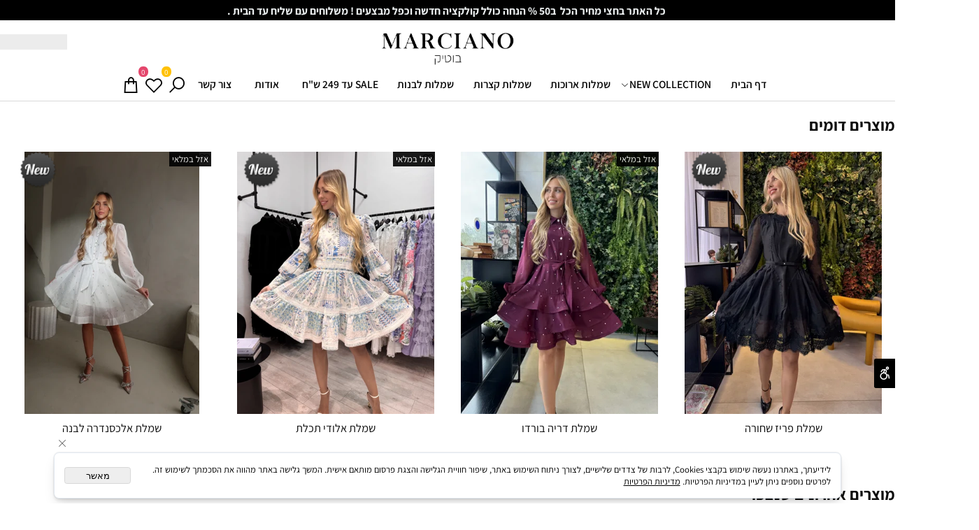

--- FILE ---
content_type: text/css
request_url: https://marcianobotik.com/DolevStyle.css?v2=149
body_size: 3706
content:
/* SB_START;Type_Name:WebDesign_WP;Type_RowID:0*/
#SB_BODY_WP{background:transparent url('http://cmsadmin.co.il/webtemplate/designfiles/bg/507.jpg') ;}.SB_Header{background:transparent;border-top:1px  ;border-left:1px  ;border-right:1px  ;border-bottom:1px  ;}.SB_Header_Menu_TopPos{background:transparent;padding:0 0 0 0;border-top:0 solid transparent;}.SB_Header_Menu{padding:0 0 1px 0;}.SB_Header2_Cont{margin-top:0px;margin-right:0px;margin-bottom:0px;margin-left:0px;}.SB_Header2{background:transparent url('http://cmsadmin.co.il/webtemplate/designfiles/headers/candis.jpg') ;height:300px;}.SB_Page_Container_Table{background:#ffffff;border-top:1px solid transparent;border-left:1px solid transparent;border-right:1px solid transparent;}.SB_Page_Content{padding:15px 15px 15px 15px;}.SB_LMenu_Container{padding:30px 0 0 0;}.SB_Bottom_Background{background:transparent;margin-top:0px;margin-right:0px;margin-bottom:0px;margin-left:0px;border-top:5px  ;}.SB_Bottom_Container{background:transparent;border-top:1px solid #000000;}
/* SB_END;Type_Name:WebDesign_WP;Type_RowID:0*/
/* SB_START;Type_Name:General;Type_RowID:0*/
BODY,TD,DIV,P{color:#0d0d0d;font-size:17px;font-weight:normal;font-style:normal;font-family:'Assistant';}A{color:#000000;font-weight:normal;font-style:normal;text-decoration:none;}A:visited{text-decoration:none;}A:hover{color:#000000;text-decoration:none;}h1{color:#0d0d0d;font-size:30px;font-weight:normal;font-style:normal;}h2{font-size:25px;font-weight:bold;font-style:normal;}h3{color:#0d0d0d;font-size:18px;font-weight:bold;padding:0 0 5px 0;}h4{font-size:20px;font-weight:normal;margin-bottom:10px;border-bottom:2px solid #e8e6e6;}h5{color:#e8e6e6;font-size:16px;font-weight:normal;text-align:center;padding:3px 3px 3px 3px;border-top:1px solid #777777;border-left:1px solid #777777;border-right:1px solid #777777;border-bottom:1px solid #777777;}h6{color:#000000;font-size:22px;font-weight:normal;}input[type=button],input[type=submit]{color:#ffffff;font-size:16px;font-weight:normal;font-family:'heebo';background:#000000;border-top:1px solid #000000;border-left:1px solid #000000;border-right:1px solid #000000;border-bottom:1px solid #000000;border-radius:1px 1px 1px 1px;-moz-border-radius:1px 1px 1px 1px;-webkit-border-radius:1px 1px 1px 1px;min-width:80px;cursor:pointer;}input[type=button]:hover,input[type=submit]:hover{color:#ffffff;background:#000000;border-top:1px solid #cab57d;border-left:1px solid #cab57d;border-right:1px solid #cab57d;border-bottom:1px solid #cab57d;box-shadow:0 0 0 0 ;-moz-box-shadow:0 0 0 0 ;-webkit-box-shadow:0 0 0 0 ;}input[type=text],textarea,select,input[type=password]{color:#7d7d7d;font-size:16px;font-weight:normal;font-style:normal;font-family:'heebo';background:#ffffff;border-top:1px solid #a3a3a3;border-left:1px solid #a3a3a3;border-right:1px solid #a3a3a3;border-bottom:1px solid #a3a3a3;border-radius:1px 1px 1px 1px;-moz-border-radius:1px 1px 1px 1px;-webkit-border-radius:1px 1px 1px 1px;}input[type=text]:focus,textarea:focus,input[type=password]:focus{background:#ffffff;}img{border-top:0  ;border-left:0  ;border-right:0  ;border-bottom:0  ;border-radius:0 0 0 0;-moz-border-radius:0 0 0 0;-webkit-border-radius:0 0 0 0;}
/* SB_END;Type_Name:General;Type_RowID:0*/
/* SB_START;Type_Name:SB_DDMenu_V;Type_RowID:0*/
#SB_DDMenu_V li
{
background:transparent ;
border-top:1px solid #d4d4d4;
border-left:1px solid #d4d4d4;
border-right:1px solid #d4d4d4;
border-bottom:1px solid #d4d4d4;
}
#SB_DDMenu_V a
{
color:#302b30;
font-size:15px;
font-weight:normal;
font-family:'Arial';
padding:0px 0px 0px 10px;
}
#SB_DDMenu_V li:hover
{
background:#c7c7c7 ;
}
#SB_DDMenu_V li:hover > a
{
color:#000000;
}
#SB_DDMenu_V li li
{
}
#SB_DDMenu_V li li a
{
}
#SB_DDMenu_V li li:hover
{
}
#SB_DDMenu_V li li:hover > a
{
}
#SB_DDMenu_V li ul
{
}
#SB_DDMenu_V .active
{
background:#ebe4eb ;
}
#SB_DDMenu_V li.active>a
{
color:#000000;
}
#SB_DDMenu_V >ul
{
border-top:1px  #e8e8e8;
border-left:1px  #e8e8e8;
border-right:1px  #e8e8e8;
border-bottom:1px  #e8e8e8;
margin:0px 0px 46px 10px;
}

/* SB_END;Type_Name:SB_DDMenu_V;Type_RowID:0*/
/* SB_START;Type_Name:WebDesign_Mobile;Type_RowID:0*/
.SB_Mobile_Header_Cont{background:#ffffff;padding:0 0 0 0;}.SB_Mobile_Header_Menu_TopPos{background:#ffffff;border-bottom:1px solid #d9d9d9;text-align:center;}.SB_Mobile_Header2_Cont{margin-top:30px;}#SB_BODY_MOBILE .SB_FlashGallery_Container{margin-top:20px;border-top:0  ;border-left:0  ;border-right:0  ;border-bottom:0  ;}.Css_Mobile_PageContent{padding:20px 0 20px 0;}.SB_Mobile_Bottom_Background{padding:20px 0 0 0;border-top:1px solid #d9d9d9;}
/* SB_END;Type_Name:WebDesign_Mobile;Type_RowID:0*/
/* SB_START;Type_Name:Catalog_Page;Type_RowID:0*/
.CssCatalogAdjusted_product_Container{margin-top:10px;margin-bottom:10px;width:25%;}.CssCatalogAdjusted_product{padding:10px 10px 10px 10px;margin-top:5px;margin-right:10px;margin-bottom:5px;margin-left:10px;}.CssCatalogAdjusted_top{font-size:18px;font-weight:normal;text-align:center;padding:10px 0 0 0;margin-bottom:10px;height:30px;overflow:hidden;}.CssCatalogAdjusted_top:hover{color:#383838;}.CssCatalogAdjusted_pic{height:410px;width:100%;}.CssCatalogAdjusted_pic img{max-height:100%;max-width:100%;}.CssCatalogAdjusted_Price_Container{text-align:center;height:30px;display:inline-block;}.CssCatalogAdjusted_Price{text-align:center;padding:6px 6px 6px 6px;}.CssCatalogAdjusted_Price_desc{display:none;}.CssCatalogAdjusted_Price_val{text-align:center;font-size:18px;}.CssCatalogAdjusted_PriceSpecial{padding:6px 6px 6px 6px;}.CssCatalogAdjusted_PriceSpecial_desc{display:none;}.CssCatalogAdjusted_PriceSpecial_val{text-align:center;color:#000000;font-size:18px;font-weight:bold;}.CssCatalogAdjusted_QuantityMeasureUnits{padding:5px 0 20px 0;border-top:0  ;border-left:0  ;border-right:0  ;border-bottom:0  ;width:100%;display:none;}.CssCatalogAdjusted_Quantity{border-top:0  ;border-left:0  ;border-right:0  ;border-bottom:0  ;font-size:0px;}.CssCatalogAdjusted_MeasureUnits{border-top:0  ;border-left:0  ;border-right:0  ;border-bottom:0  ;}.CssCatalogAdjusted_BTNDetails{display:none;}.CssCatalogAdjusted_BTNAddToChart{text-align:center;margin-top:8px;float:inherit !important;width:100%;display:none;}.CssCatalogAdjusted_product .CSS_BtnAddToBasket{background:transparent;border-top:1px solid #7a7a7a;border-left:1px solid #7a7a7a;border-right:1px solid #7a7a7a;border-bottom:1px solid #7a7a7a;color:#000000;font-size:14px;text-align:center;line-height:30px;width:180px;}.CssCatalogAdjusted_product .CSS_BtnAddToBasket:hover{background:transparent;border-top:1px solid #000000;border-left:1px solid #000000;border-right:1px solid #000000;border-bottom:1px solid #000000;color:#000000;}.CssCatalogAdjusted_SalesIconText{color:#000000;color:#000000;background-color:#ffbabc;margin-top:10px;margin-right:10px;margin-bottom:10px;margin-left:10px;}.sf-MA-WishList-add{color:#000000;font-size:18px;}.sf-MA-WishList-add-Select{color:#d8bfb3;font-weight:bold;}
/* SB_END;Type_Name:Catalog_Page;Type_RowID:0*/
/* SB_START;Type_Name:Catalog_ProductPage;Type_RowID:0*/
.CssCatProductAdjusted_product{padding:10px 10px 10px 10px;}#CssCatProductAdjusted_TextArea{width:30%;float:right !important;}#CssCatProductAdjusted_PicturesArea{width:60%;}.CssCatProductAdjusted_BigPic{padding:2% 2% 2% 2%;height:600px;overflow:hidden;}.CatIMG_PictureBig_Clean{max-height:100%;max-width:100%;}.CssCatProductAdjusted_MorePics{margin-top:20px;}.more_pics .Gallery_Div_Img{margin-top:5px;margin-right:5px;margin-bottom:5px;margin-left:5px;border-top:1px solid #d4d4d4;border-left:1px solid #d4d4d4;border-right:1px solid #d4d4d4;border-bottom:1px solid #d4d4d4;width:100px;height:100px;overflow:hidden;}.more_pics .Gallery_Div_Img img{box-shadow:0 0 0 0 #d4d4d4;-moz-box-shadow:0 0 0 0 #d4d4d4;-webkit-box-shadow:0 0 0 0 #d4d4d4;max-width:100px;max-height:100px;}.CssCatProductAdjusted_top{margin-right:auto;margin-bottom:20px;margin-left:auto;}.CssCatProductAdjusted_header{color:#000000;font-size:26px;font-weight:bold;font-style:normal;text-align:right;}.CssCatProductAdjusted_Makat{padding:0 4px 0 0;}.CssCatProductAdjusted_Delivery{line-height:0px;display:inline;}.CssCatProductAdjusted_Price{padding:10px 0 10px 0;}.CssCatProductAdjusted_Price .CAT_Currency, .CssCatProductAdjusted_Price .CAT_Values{font-size:20px;}.CssCatProductAdjusted_PriceSpecial{color:#c6b3a6;}.CssCatProductAdjusted_PriceSpecial .CAT_Currency,.CssCatProductAdjusted_PriceSpecial .CAT_Values{color:#404040;font-size:20px;font-weight:bold;}.CssCatProductAdjusted_Price .CAT_Currency.CssCatProductAdjusted_line_through, .CssCatProductAdjusted_Price .CAT_Values.CssCatProductAdjusted_line_through{font-size:18px;text-decoration:line-through;}.CssCatProductAdjusted_product .CssCatProductAdjusted_Inventory{color:#c6b3a6;font-size:14px;}.CssCatProductAdjusted_product .CssCatProductAdjusted_Inventory .CssCatProductAdjusted_Inventory_ItmesLeft{display:none;}.CssCatProductAdjusted_QuantityMeasureUnits{padding:10px 0 10px 0;margin-top:5px;margin-bottom:5px;font-size:0px;display:block !important;}.CssCatProductAdjusted_AddToBasket{display:block;}.CssCatProductAdjusted_product #BtnAddToBasket_Anchor{background:#000000;border-top:1px solid #000000;border-left:1px solid #000000;border-right:1px solid #000000;border-bottom:1px solid #000000;border-radius:0 0 0 0;-moz-border-radius:0 0 0 0;-webkit-border-radius:0 0 0 0;color:#ffffff;font-size:17px;font-weight:bold;text-decoration:none;text-align:center;line-height:50px;width:100%;height:50px;display:inline-block;}.CssCatProductAdjusted_product #BtnAddToBasket_Anchor:hover{background:#ffffff;border-top:1px solid #000000;border-left:1px solid #000000;border-right:1px solid #000000;border-bottom:1px solid #000000;color:#000000;display:block;}.CssCatProductAdjusted_product .CSS_ProductPage{line-height:20px;}.clsCatalogElmExtraRow{padding:5px 0 5px 5px;}.clsSelectChooseProduct{margin-top:5px;margin-right:5px;margin-bottom:5px;margin-left:5px;border-top:1px solid ;border-left:1px solid ;border-right:1px solid ;border-bottom:1px solid ;width:100%;}.clsCatalogElmExtraRow .clsUlChooseProduct li{color:#000000;font-size:15px;padding:7px 7px 7px 7px;border-top:1px solid #000000;border-left:1px solid #000000;border-right:1px solid #000000;border-bottom:1px solid #000000;}.clsCatalogElmExtraRow .clsUlChooseProduct li:hover{background:#e5b0a5;color:#ffffff;font-size:15px;padding:7px 7px 7px 7px;border-top:1px solid transparent;border-left:1px solid transparent;border-right:1px solid transparent;border-bottom:1px solid transparent;}.clsCatalogElmExtraRow .clsUlChooseProduct li.clsSelected{color:#ffffff;}
/* SB_END;Type_Name:Catalog_ProductPage;Type_RowID:0*/
/* SB_START;Type_Name:Gallery12_Page;Type_RowID:0*/
.CSS_SB_Gallery12_div{margin:15px 15px 15px 15px;overflow:hidden;width:200px;height:200px;}.CSS_SB_Gallery12_MainDiv .CSS_SB_Gallery12_img{max-width:300px;max-height:300px;}
/* SB_END;Type_Name:Gallery12_Page;Type_RowID:0*/
/* SB_START;Type_Name:DnD_Page;Type_RowID:0*/
BODY .SB_Text_Pad{padding:0px 0px 0px 0px;}a.btn-primary{color:#ffffff;background:#0f0f0f;border-top:0px  ;border-left:0px  ;border-right:0px  ;border-bottom:0px  ;border-radius:1px 1px 1px 1px;-moz-border-radius:1px 1px 1px 1px;-webkit-border-radius:1px 1px 1px 1px;box-shadow:0px 0px 0px 0px ;-moz-box-shadow:0px 0px 0px 0px ;-webkit-box-shadow:0px 0px 0px 0px ;color:#ffffff;font-size:17px;font-weight:normal;font-style:normal;font-family:'heebo';}a.btn-primary:hover,a.btn-primary:focus,a.btn-primary:active,a.btn-primary.active{color:#dbc68e;background:#000000;color:#dbc68e;}BODY .clsDnD_Container > .row{margin-top:0px;margin-bottom:0px;}
/* SB_END;Type_Name:DnD_Page;Type_RowID:0*/
/* SB_START;Type_Name:Gallery13_Page;Type_RowID:0*/
#CSS_SB_Gallery13_MainDiv
{
}
.CSS_SB_Gallery13_div
{
margin:6px 6px 9px 6px;
border-top:2px solid #ffffff;
border-left:2px solid #ffffff;
border-right:2px solid #ffffff;
border-bottom:2px solid #ffffff;
border-radius:6px 6px 6px 6px;
-moz-border-radius:6px 6px 6px 6px;
-webkit-border-radius:6px 6px 6px 6px;
box-shadow:0px 0px 6px 3px #f0f0f0;
-moz-box-shadow:0px 0px 6px 3px #f0f0f0;
-webkit-box-shadow:0px 0px 6px 3px #f0f0f0;
overflow:hidden;
height:100px;
width:150px;
}
#CSS_SB_Gallery13_MainDiv .CSS_SB_Gallery13_img
{
}
#CSS_SB_Gallery13_MainDiv .gallerie-overlay
{
}
.gallerie-thumbbox img
{
}
.gallerie-thumbbox-selected img
{
}
.gallerie-thumbbox-hover img
{
}
.gallerie-captionbox .gallerie-control
{
}
.gallerie-text .gallerie-title
{
}
.gallerie-text .gallerie-index
{
}

/* SB_END;Type_Name:Gallery13_Page;Type_RowID:0*/
/* SB_START;Type_Name:GeneralCatalog_Page;Type_RowID:0*/
.Css_NumberProductsInBasket{display:none;}.CSS_CatalogSearchBar{display:none;}.cls_AdvencedSearch{display:none;}.breadcrumb.clsCatUrl a span,.SB_breadcrumb a span{color:#000000;}.breadcrumb.clsCatUrl{display:none;}
/* SB_END;Type_Name:GeneralCatalog_Page;Type_RowID:0*/
/* SB_START;Type_Name:Article_Page;Type_RowID:0*/
#txtSearch.CSS_ArticlesSearchText{border-top:1px solid #d9d9d9;border-left:1px solid #d9d9d9;border-right:1px solid #d9d9d9;border-bottom:1px solid #d9d9d9;height:40px;}.CSS_ArticlesSearchButton{margin-right:10px;color:#ffffff;font-size:14px;font-weight:bold;font-family:'Assistant';}.CSS_ArticleBox{background:transparent;}.CSS_ArticleTitleImg_Container{border-top:2px solid #ffffff;border-left:2px solid #ffffff;border-right:2px solid #ffffff;border-bottom:2px solid #ffffff;box-shadow:0px 0px 6px 1px #f0f0f0;-moz-box-shadow:0px 0px 6px 1px #f0f0f0;-webkit-box-shadow:0px 0px 6px 1px #f0f0f0;}.CSS_ArticleTitle h2{color:#1f1f1f;font-size:15px;font-weight:bold;}.CSS_ArticleSummary{color:#212121;font-size:12px;font-weight:normal;}.CSS_ArticleTime{padding:0px 0px 12px 0px;color:#808080;font-size:11px;font-weight:normal;}.CSS_ArticleSummaryReadMore{color:#808080;font-size:12px;font-weight:bold;}.CSS_ArticleSummaryReadMore:hover{color:#0079ba;font-size:12px;font-weight:bold;}.CSS_SingleArticleTitle{color:#707070;font-size:26px;font-weight:bold;}#CSS_ArticlesSearchText.CSS_ArticlesSearchText{background:#00ff59;}.CSS_ArticlesSearchText{background:#bd9fbd;}
/* SB_END;Type_Name:Article_Page;Type_RowID:0*/
/* SB_START;Type_Name:CatalogHeaderCategories_Page;Type_RowID:0*/
h2.CssCatalogAdjusted_Cateogery{color:#ba0404;font-size:30px;}
/* SB_END;Type_Name:CatalogHeaderCategories_Page;Type_RowID:0*/
/* SB_START;Type_Name:Tabs_Page;Type_RowID:0*/
.nav-tabs.CssTabs_Ul{border-top:0  ;border-left:0  ;border-right:0  ;border-bottom:0  ;}.nav-tabs.CssTabs_Ul>li{border-top:0  ;border-left:0  ;border-right:0  ;border-bottom:2px solid ;}.nav-tabs.CssTabs_Ul>li>a{background:#ffffff;border-top:0  ;border-left:0  ;border-right:0  ;border-bottom:0  ;color:#828282;font-size:16px;font-weight:normal;font-family:'heebo';}.nav-tabs.CssTabs_Ul>li.active>a, .nav-tabs.CssTabs_Ul>li.active>a:focus, .nav-tabs.CssTabs_Ul>li.active>a:hover{background:#ffffff;border-top:0  ;border-left:0  ;border-right:0  ;border-bottom:0  ;color:#000000;}.nav.CssTabs_Ul>li>a:focus, .nav.CssTabs_Ul>li>a:hover{background:transparent;border-top:0  ;border-left:0  ;border-right:0  ;border-bottom:0  ;border-radius:0 0 0 0;-moz-border-radius:0 0 0 0;-webkit-border-radius:0 0 0 0;color:#000000;}.tab-content.CssTabs_DivCont{padding:20px 20px 20px 20px;margin-bottom:30px;border-top:1px solid #e3e3e3;border-left:1px solid #e3e3e3;border-right:1px solid #e3e3e3;border-bottom:1px solid #e3e3e3;width:100%;}
/* SB_END;Type_Name:Tabs_Page;Type_RowID:0*/
/* SB_START;Type_Name:MenuIcons_Page;Type_RowID:0*/
.sf-menu .sf-ma-li .sf-ma-li-Icon{color:#000000;}li.sf-ma-li .sf-ma-li-Icon{color:#ffffff;font-size:24px;}.sf-ma-ul-MobileMenu{background:#000000;}
/* SB_END;Type_Name:MenuIcons_Page;Type_RowID:0*/
/* SB_START;Type_Name:CatalogCategoriesAsPics_Page;Type_RowID:0*/
#clsCategoriesAsPics_Main{padding:8px 8px 8px 8px;border-top:1px solid #e8e8e8;border-left:1px solid #e8e8e8;border-right:1px solid #e8e8e8;border-bottom:1px solid #e8e8e8;border-radius:5px 5px 5px 5px;-moz-border-radius:5px 5px 5px 5px;-webkit-border-radius:5px 5px 5px 5px;}#clsCategoriesAsPics_Main .clsCategoriesAsPictures_div{padding:5px 0px 10px 0px;border-radius:4px 4px 4px 4px;-moz-border-radius:4px 4px 4px 4px;-webkit-border-radius:4px 4px 4px 4px;width:152px;height:167px;}#clsCategoriesAsPics_Main .clsCategoriesAsPictures_title_cont{height:30px;}#clsCategoriesAsPics_Main .clsCategoriesAsPictures_title{color:#000000;font-size:16px;font-weight:bold;font-family:'alef';}#clsCategoriesAsPics_Main .clsCategoriesAsPictures_div:hover{background:#ebebeb;}
/* SB_END;Type_Name:CatalogCategoriesAsPics_Page;Type_RowID:0*/
/* SB_START;Type_Name:ScrollUp_Page;Type_RowID:0*/
a#scrollUp{display:none !important;}
/* SB_END;Type_Name:ScrollUp_Page;Type_RowID:0*/
/* SB_START;Type_Name:FloatBtns_Page;Type_RowID:0*/
#sf-ma-FloatBtns{left:25px;right:auto;bottom:100px;}#sf-ma-FloatBtns .sf-ma-li-Icon{background:#e6e6e6;border-top:0px  ;border-left:0px  ;border-right:0px  ;border-bottom:0px  ;font-size:30px;}#sf-ma-FloatBtns .sf-MA-Whatsapp .sf-ma-li-Icon{background-color:#3cdf43;color:#ffffff;}
/* SB_END;Type_Name:FloatBtns_Page;Type_RowID:0*/
/* SB_START;Type_Name:Rating_Page;Type_RowID:0*/
span.SB_RatingIcon.fa{color:#0f0f0f;}
/* SB_END;Type_Name:Rating_Page;Type_RowID:0*/
/* SB_START;Type_Name:CatalogCategories_Page;Type_RowID:0*/
#clsCategoriesForMainCategory_Main{margin-bottom:15px;}#clsMainCatalogCategory{color:#000000;font-size:24px;margin-bottom:10px;}#clsMainCatalogCategory:visited{color:#000000;}#clsCategoriesForMainCategory{padding:5px 7px 5px 7px;border-top:1px solid #d1d1d1;border-bottom:1px solid #d1d1d1;color:#000000;text-decoration:none;}#clsCategoriesForMainCategory:hover{color:#c4a14b;}
/* SB_END;Type_Name:CatalogCategories_Page;Type_RowID:0*/
/* SB_START;Type_Name:Menu;Type_RowID:2531*/
#SB_Menu_2531 li{background:transparent url('352790_7.jpg') repeat ;border-bottom:1px solid #9d9c9c;height:35px;}#SB_Menu_2531 a{color:#000000;font-size:16px;font-weight:normal;font-family:'arial';padding:0px 5px 0px 8px;line-height:30px;}#SB_Menu_2531 li:hover{background:#ff3339 url('352790_6.jpg') ;}#SB_Menu_2531 li:hover > a{color:#ffffff;}#SB_Menu_2531 .active{background:#ff3339 url('352790_2.jpg') ;}#SB_Menu_2531 li.active>a{color:#ffffff;}#SB_Menu_2531 li ul{background:#ffffff;border-top:1px solid #e3e3e3;border-left:1px solid #e3e3e3;border-right:1px solid #e3e3e3;border-bottom:1px solid #e3e3e3;}#SB_Menu_2531 >ul{background:transparent;}
/* SB_END;Type_Name:Menu;Type_RowID:2531*/
/* SB_START;Type_Name:CatalogMarquee2_Page;Type_RowID:0*/
div.SB_C_marquee2 .clsCatMarquee2Tilte{background:#ffb607;padding:10px 10px 10px 10px;}div.SB_C_marquee2 .clsCatMarquee2Tilte a{color:#ffffff;}
/* SB_END;Type_Name:CatalogMarquee2_Page;Type_RowID:0*/
/* SB_START;Type_Name:SB_DDMenu_H;Type_RowID:0*/
#SB_DDMenu_H li{background:#141414;padding:0px 10px 0px 10px;border-left:1px solid #474747;height:50px;}#SB_DDMenu_H a{color:#ffffff;font-size:18px;font-weight:normal;padding:0px 15px 0px 15px;line-height:50px;}#SB_DDMenu_H li:hover{background:#000000;}#SB_DDMenu_H li:hover > a{color:#dbc68e;}#SB_DDMenu_H .active{background:#000000;}#SB_DDMenu_H li.active>a{color:#dbc68e;}#SB_DDMenu_H li li{width:200px;height:40px;border-top:1px solid #474747;border-left:0px  ;border-right:0px  ;border-bottom:0px  ;}#SB_DDMenu_H li li a{color:#ffffff;font-size:16px;line-height:40px;}#SB_DDMenu_H li li:hover{background:#000000;}#SB_DDMenu_H li li:hover > a{color:#dbc68e;}#SB_DDMenu_H li.active ul li.active{background:#000000;}#SB_DDMenu_H li.active ul li.active>a{color:#dbc68e;}#SB_DDMenu_H li ul{border-top:0px  ;border-left:0px  ;border-right:0px  ;border-bottom:0px  ;}#SB_DDMenu_H >ul{width:auto;}#SB_DDMenu_H .sf-sub-indicator{color:#dbc68e;font-size:10px;margin-left:5px;}
/* SB_END;Type_Name:SB_DDMenu_H;Type_RowID:0*/
/* SB_START;Type_Name:Menu;Type_RowID:2666*/
#SB_Menu_2666 li{background:#ffffff;height:50px;}#SB_Menu_2666 a{color:#000000;font-size:17px;font-weight:600;text-align:center;padding:0 15px 0 15px;line-height:50px;}#SB_Menu_2666 li:hover{border-bottom:2px solid #000000;}#SB_Menu_2666 li:hover > a{color:#515151;}#SB_Menu_2666 .active{background:transparent;border-bottom:2px solid #000000;}#SB_Menu_2666 li.active>a{color:#000000;}#SB_Menu_2666 li li{width:200px;height:40px;border-top:1px solid #474747;border-left:0  ;border-right:0  ;border-bottom:0  ;}#SB_Menu_2666 li li a{color:#000000;font-size:16px;line-height:40px;}#SB_Menu_2666 li li:hover{background:#000000;}#SB_Menu_2666 li li:hover > a{color:#dbc68e;}#SB_Menu_2666 li.active ul li.active{background:#000000;}#SB_Menu_2666 li.active ul li.active>a{color:#dbc68e;}#SB_Menu_2666 li ul{border-top:0  ;border-left:0  ;border-right:0  ;border-bottom:0  ;}#SB_Menu_2666 >ul{width:auto;}#SB_Menu_2666 .sf-sub-indicator{color:#000000;font-size:10px;}
/* SB_END;Type_Name:Menu;Type_RowID:2666*/
/* SB_START;Type_Name:ShoppingCart_Page;Type_RowID:0*/
#divTopLeft_Button{background:#ffffff;opacity:0.9;filter:alpha(opacity=90);box-shadow:0px 0px 0px 0px ;-moz-box-shadow:0px 0px 0px 0px ;-webkit-box-shadow:0px 0px 0px 0px ;}#divTopLeft_Txt{color:#000000;}#divTopLeft_Img{background: url('488285_168.png') ;}
/* SB_END;Type_Name:ShoppingCart_Page;Type_RowID:0*/
/* SB_START;Type_Name:MenuIcons_Mobile;Type_RowID:0*/
UL.sf-ma-ul-MobileMenu{background:#ffffff;}UL.sf-ma-ul-MobileMenu .sf-ma-li .sf-ma-li-Icon{color:#000000;}UL.sf-ma-ul-MobileMenu .sf-ma-li.sf-MA-Logo img{max-height:50px;}
/* SB_END;Type_Name:MenuIcons_Mobile;Type_RowID:0*/
/* SB_START;Type_Name:Owl_Page;Type_RowID:0*/
.SB_C_GallerySlider .owl-carousel.owl-theme .owl-nav{display:none;}.SB_C_GallerySlider .owl-carousel.owl-theme .owl-dots{display:none;}
/* SB_END;Type_Name:Owl_Page;Type_RowID:0*/
/* SB_START;Type_Name:SB_DnDStyle;Type_RowID:0*/
@media(min-width:768px){ #DDMenuTop{}}
/* SB_END;Type_Name:SB_DnDStyle;Type_RowID:0*/
